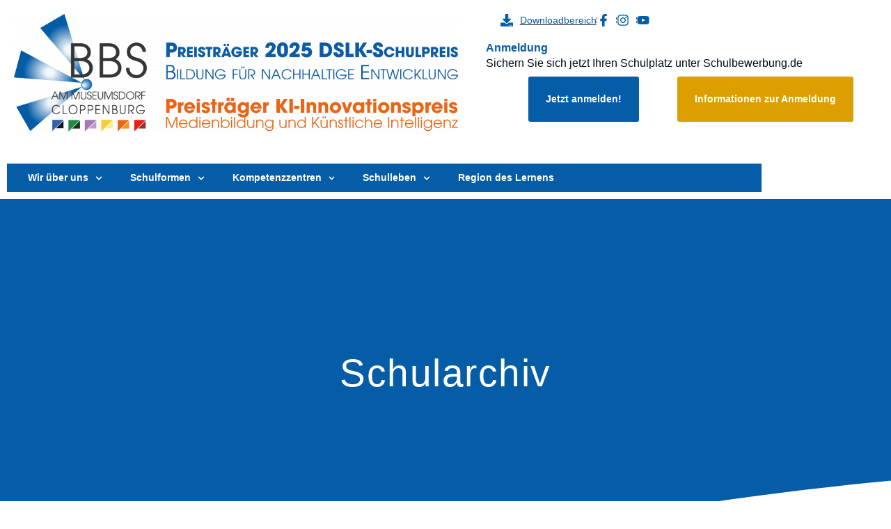

--- FILE ---
content_type: text/css
request_url: https://www.bbsam.de/wp-content/uploads/elementor/css/post-23558.css?ver=1768353790
body_size: 1564
content:
.elementor-kit-23558{--e-global-color-primary:#055CA7;--e-global-color-secondary:#363636;--e-global-color-text:#010B16;--e-global-color-accent:#055CA7;--e-global-color-20676e7c:#E41D17;--e-global-color-4127108:#339933;--e-global-color-23694f4c:#DD9F00;--e-global-color-75a927ff:#003161;--e-global-color-15ae43da:#DF5400;--e-global-color-32f8dea4:#23A455;--e-global-color-b3f26c0:#A37CB6;--e-global-color-3889f1f8:#FFF;--e-global-color-2a848635:#6639E4;--e-global-color-4d024206:#020101;--e-global-color-f898f31:#FFFEFE;--e-global-color-0d046a4:#E9E9E9;--e-global-color-c6c574f:#F9F9F9;--e-global-color-7ad78f4:#FFFFFFE6;--e-global-color-8630d9f:#7E222200;--e-global-color-b500f0a:#FFFFFF;--e-global-typography-primary-font-family:"Helvetica";--e-global-typography-primary-font-size:55px;--e-global-typography-primary-font-weight:500;--e-global-typography-primary-text-transform:none;--e-global-typography-primary-line-height:1.2em;--e-global-typography-primary-letter-spacing:1.5px;--e-global-typography-primary-word-spacing:1px;--e-global-typography-secondary-font-family:"Verdana";--e-global-typography-secondary-font-size:25px;--e-global-typography-secondary-font-weight:400;--e-global-typography-secondary-text-transform:none;--e-global-typography-text-font-family:"Helvetica";--e-global-typography-text-font-size:16px;--e-global-typography-text-font-weight:400;--e-global-typography-text-line-height:1.4em;--e-global-typography-accent-font-family:"Trebuchet MS";--e-global-typography-accent-font-size:14px;--e-global-typography-accent-font-weight:600;--e-global-typography-accent-text-transform:none;--e-global-typography-accent-font-style:normal;--e-global-typography-accent-line-height:1.1em;--e-global-typography-6ed476c-font-family:"Varela Round";--e-global-typography-6ed476c-font-size:20px;--e-global-typography-6ed476c-font-weight:400;--e-global-typography-6ed476c-text-transform:none;--e-global-typography-9525bd0-font-family:"Montserrat";--e-global-typography-9525bd0-font-size:20px;--e-global-typography-9525bd0-font-weight:300;--e-global-typography-9525bd0-text-transform:none;--e-global-typography-cdaaf6a-font-family:"Varela Round";--e-global-typography-cdaaf6a-font-size:16px;--e-global-typography-cdaaf6a-font-weight:300;--e-global-typography-cdaaf6a-text-transform:none;--e-global-typography-cdaaf6a-font-style:normal;--e-global-typography-0009af8-font-family:"Montserrat";--e-global-typography-0009af8-font-size:14px;--e-global-typography-0009af8-font-weight:400;--e-global-typography-0009af8-text-transform:none;--e-global-typography-0009af8-font-style:normal;--e-global-typography-0009af8-letter-spacing:0px;--e-global-typography-ef2c50b-font-family:"Varela Round";--e-global-typography-ef2c50b-font-size:15px;--e-global-typography-ef2c50b-font-weight:300;--e-global-typography-ef2c50b-text-transform:none;--e-global-typography-f8a9e51-font-family:"Varela Round";--e-global-typography-f8a9e51-font-size:35px;--e-global-typography-f8a9e51-font-weight:300;--e-global-typography-f8a9e51-text-transform:none;--e-global-typography-f8a9e51-line-height:1.2em;--e-global-typography-ccc280a-font-family:"Varela Round";--e-global-typography-ccc280a-font-size:80px;--e-global-typography-ccc280a-font-weight:300;--e-global-typography-ccc280a-text-transform:none;--e-global-typography-ccc280a-line-height:1.2em;--e-global-typography-2c11d45-font-family:"Varela Round";--e-global-typography-2c11d45-font-size:50px;--e-global-typography-2c11d45-font-weight:500;--e-global-typography-2c11d45-text-transform:none;--e-global-typography-2c11d45-line-height:1.2em;background-color:var( --e-global-color-b500f0a );color:#010B16;font-family:var( --e-global-typography-text-font-family ), Sans-serif;font-size:var( --e-global-typography-text-font-size );font-weight:var( --e-global-typography-text-font-weight );line-height:var( --e-global-typography-text-line-height );}.elementor-kit-23558 button,.elementor-kit-23558 input[type="button"],.elementor-kit-23558 input[type="submit"],.elementor-kit-23558 .elementor-button{background-color:var( --e-global-color-primary );font-family:var( --e-global-typography-accent-font-family ), Sans-serif;font-size:var( --e-global-typography-accent-font-size );font-weight:var( --e-global-typography-accent-font-weight );text-transform:var( --e-global-typography-accent-text-transform );font-style:var( --e-global-typography-accent-font-style );line-height:var( --e-global-typography-accent-line-height );color:#FFFFFF;}.elementor-kit-23558 button:hover,.elementor-kit-23558 button:focus,.elementor-kit-23558 input[type="button"]:hover,.elementor-kit-23558 input[type="button"]:focus,.elementor-kit-23558 input[type="submit"]:hover,.elementor-kit-23558 input[type="submit"]:focus,.elementor-kit-23558 .elementor-button:hover,.elementor-kit-23558 .elementor-button:focus{background-color:#1D1D1D;color:#FFFFFF;}.elementor-kit-23558 e-page-transition{background-color:#FFBC7D;}.elementor-kit-23558 a{color:#363636;font-family:var( --e-global-typography-accent-font-family ), Sans-serif;font-size:var( --e-global-typography-accent-font-size );font-weight:var( --e-global-typography-accent-font-weight );text-transform:var( --e-global-typography-accent-text-transform );font-style:var( --e-global-typography-accent-font-style );line-height:var( --e-global-typography-accent-line-height );}.elementor-kit-23558 h1{color:var( --e-global-color-primary );font-family:var( --e-global-typography-secondary-font-family ), Sans-serif;font-size:var( --e-global-typography-secondary-font-size );font-weight:var( --e-global-typography-secondary-font-weight );text-transform:var( --e-global-typography-secondary-text-transform );}.elementor-kit-23558 h2{color:var( --e-global-color-secondary );font-family:var( --e-global-typography-secondary-font-family ), Sans-serif;font-size:var( --e-global-typography-secondary-font-size );font-weight:var( --e-global-typography-secondary-font-weight );text-transform:var( --e-global-typography-secondary-text-transform );}.elementor-kit-23558 h3{color:var( --e-global-color-secondary );font-family:var( --e-global-typography-secondary-font-family ), Sans-serif;font-size:var( --e-global-typography-secondary-font-size );font-weight:var( --e-global-typography-secondary-font-weight );text-transform:var( --e-global-typography-secondary-text-transform );}.elementor-kit-23558 h4{color:var( --e-global-color-secondary );font-family:var( --e-global-typography-secondary-font-family ), Sans-serif;font-size:var( --e-global-typography-secondary-font-size );font-weight:var( --e-global-typography-secondary-font-weight );text-transform:var( --e-global-typography-secondary-text-transform );}.elementor-kit-23558 h5{color:var( --e-global-color-secondary );font-family:var( --e-global-typography-secondary-font-family ), Sans-serif;font-size:var( --e-global-typography-secondary-font-size );font-weight:var( --e-global-typography-secondary-font-weight );text-transform:var( --e-global-typography-secondary-text-transform );}.elementor-kit-23558 h6{color:var( --e-global-color-secondary );font-family:var( --e-global-typography-secondary-font-family ), Sans-serif;font-size:var( --e-global-typography-secondary-font-size );font-weight:var( --e-global-typography-secondary-font-weight );text-transform:var( --e-global-typography-secondary-text-transform );}.elementor-kit-23558 img{opacity:1;box-shadow:-2px 0px 10px 0px rgba(0, 0, 0, 0);transition-duration:0.4s;}.elementor-kit-23558 img:hover{opacity:0.7;}.elementor-section.elementor-section-boxed > .elementor-container{max-width:1400px;}.e-con{--container-max-width:1400px;--container-default-padding-top:10px;--container-default-padding-right:10px;--container-default-padding-bottom:10px;--container-default-padding-left:10px;}.elementor-widget:not(:last-child){margin-block-end:20px;}.elementor-element{--widgets-spacing:20px 20px;--widgets-spacing-row:20px;--widgets-spacing-column:20px;}{}h1.entry-title{display:var(--page-title-display);}@media(max-width:1024px){.elementor-kit-23558{--e-global-typography-primary-font-size:32px;--e-global-typography-secondary-font-size:18px;--e-global-typography-text-font-size:15px;--e-global-typography-accent-font-size:15px;--e-global-typography-6ed476c-font-size:18px;--e-global-typography-9525bd0-font-size:18px;--e-global-typography-cdaaf6a-font-size:15px;--e-global-typography-0009af8-font-size:14px;--e-global-typography-ef2c50b-font-size:15px;--e-global-typography-f8a9e51-font-size:25px;--e-global-typography-ccc280a-font-size:70px;--e-global-typography-2c11d45-font-size:45px;font-size:var( --e-global-typography-text-font-size );line-height:var( --e-global-typography-text-line-height );}.elementor-kit-23558 a{font-size:var( --e-global-typography-accent-font-size );line-height:var( --e-global-typography-accent-line-height );}.elementor-kit-23558 h1{font-size:var( --e-global-typography-secondary-font-size );}.elementor-kit-23558 h2{font-size:var( --e-global-typography-secondary-font-size );}.elementor-kit-23558 h3{font-size:var( --e-global-typography-secondary-font-size );}.elementor-kit-23558 h4{font-size:var( --e-global-typography-secondary-font-size );}.elementor-kit-23558 h5{font-size:var( --e-global-typography-secondary-font-size );}.elementor-kit-23558 h6{font-size:var( --e-global-typography-secondary-font-size );}.elementor-kit-23558 button,.elementor-kit-23558 input[type="button"],.elementor-kit-23558 input[type="submit"],.elementor-kit-23558 .elementor-button{font-size:var( --e-global-typography-accent-font-size );line-height:var( --e-global-typography-accent-line-height );}.elementor-section.elementor-section-boxed > .elementor-container{max-width:1024px;}.e-con{--container-max-width:1024px;}}@media(max-width:767px){.elementor-kit-23558{--e-global-typography-primary-font-size:30px;--e-global-typography-secondary-font-size:16px;--e-global-typography-text-font-size:15px;--e-global-typography-accent-font-size:15px;--e-global-typography-6ed476c-font-size:20px;--e-global-typography-9525bd0-font-size:18px;--e-global-typography-cdaaf6a-font-size:15px;--e-global-typography-0009af8-font-size:14px;--e-global-typography-ef2c50b-font-size:15px;--e-global-typography-f8a9e51-font-size:25px;--e-global-typography-ccc280a-font-size:50px;--e-global-typography-2c11d45-font-size:35px;font-size:var( --e-global-typography-text-font-size );line-height:var( --e-global-typography-text-line-height );}.elementor-kit-23558 a{font-size:var( --e-global-typography-accent-font-size );line-height:var( --e-global-typography-accent-line-height );}.elementor-kit-23558 h1{font-size:var( --e-global-typography-secondary-font-size );}.elementor-kit-23558 h2{font-size:var( --e-global-typography-secondary-font-size );}.elementor-kit-23558 h3{font-size:var( --e-global-typography-secondary-font-size );}.elementor-kit-23558 h4{font-size:var( --e-global-typography-secondary-font-size );}.elementor-kit-23558 h5{font-size:var( --e-global-typography-secondary-font-size );}.elementor-kit-23558 h6{font-size:var( --e-global-typography-secondary-font-size );}.elementor-kit-23558 button,.elementor-kit-23558 input[type="button"],.elementor-kit-23558 input[type="submit"],.elementor-kit-23558 .elementor-button{font-size:var( --e-global-typography-accent-font-size );line-height:var( --e-global-typography-accent-line-height );}.elementor-section.elementor-section-boxed > .elementor-container{max-width:767px;}.e-con{--container-max-width:767px;}}

--- FILE ---
content_type: text/css
request_url: https://www.bbsam.de/wp-content/uploads/elementor/css/post-23570.css?ver=1768355685
body_size: 2228
content:
.elementor-23570 .elementor-element.elementor-element-52736d58{--display:flex;--min-height:500px;--flex-direction:column;--container-widget-width:calc( ( 1 - var( --container-widget-flex-grow ) ) * 100% );--container-widget-height:initial;--container-widget-flex-grow:0;--container-widget-align-self:initial;--flex-wrap-mobile:wrap;--justify-content:center;--align-items:stretch;--gap:20px 20px;--row-gap:20px;--column-gap:20px;--overlay-opacity:0.15;--padding-top:0px;--padding-bottom:0px;--padding-left:2px;--padding-right:2px;}.elementor-23570 .elementor-element.elementor-element-52736d58:not(.elementor-motion-effects-element-type-background), .elementor-23570 .elementor-element.elementor-element-52736d58 > .elementor-motion-effects-container > .elementor-motion-effects-layer{background-color:transparent;background-image:linear-gradient(130deg, var( --e-global-color-primary ) 0%, #055CA7 89%);}.elementor-23570 .elementor-element.elementor-element-52736d58::before, .elementor-23570 .elementor-element.elementor-element-52736d58 > .elementor-background-video-container::before, .elementor-23570 .elementor-element.elementor-element-52736d58 > .e-con-inner > .elementor-background-video-container::before, .elementor-23570 .elementor-element.elementor-element-52736d58 > .elementor-background-slideshow::before, .elementor-23570 .elementor-element.elementor-element-52736d58 > .e-con-inner > .elementor-background-slideshow::before, .elementor-23570 .elementor-element.elementor-element-52736d58 > .elementor-motion-effects-container > .elementor-motion-effects-layer::before{background-image:url("https://www.bbsam.de/wp-content/uploads/2024/08/bbs_logo-1.png");--background-overlay:'';background-position:center left;background-repeat:no-repeat;background-size:cover;}.elementor-23570 .elementor-element.elementor-element-52736d58 > .elementor-shape-bottom svg, .elementor-23570 .elementor-element.elementor-element-52736d58 > .e-con-inner > .elementor-shape-bottom svg{width:calc(260% + 1.3px);height:120px;transform:translateX(-50%) rotateY(180deg);}.elementor-23570 .elementor-element.elementor-element-2149f85{text-align:center;}.elementor-23570 .elementor-element.elementor-element-2149f85 .elementor-heading-title{font-family:var( --e-global-typography-primary-font-family ), Sans-serif;font-size:var( --e-global-typography-primary-font-size );font-weight:var( --e-global-typography-primary-font-weight );text-transform:var( --e-global-typography-primary-text-transform );line-height:var( --e-global-typography-primary-line-height );letter-spacing:var( --e-global-typography-primary-letter-spacing );word-spacing:var( --e-global-typography-primary-word-spacing );color:var( --e-global-color-3889f1f8 );}.elementor-23570 .elementor-element.elementor-element-19c558c8{--display:flex;--flex-direction:column;--container-widget-width:calc( ( 1 - var( --container-widget-flex-grow ) ) * 100% );--container-widget-height:initial;--container-widget-flex-grow:0;--container-widget-align-self:initial;--flex-wrap-mobile:wrap;--align-items:stretch;--gap:20px 20px;--row-gap:20px;--column-gap:20px;--padding-top:6%;--padding-bottom:13%;--padding-left:2%;--padding-right:2%;}.elementor-23570 .elementor-element.elementor-element-19c558c8:not(.elementor-motion-effects-element-type-background), .elementor-23570 .elementor-element.elementor-element-19c558c8 > .elementor-motion-effects-container > .elementor-motion-effects-layer{background-color:#ffffff;}.elementor-23570 .elementor-element.elementor-element-59f26ddb{--grid-row-gap:30px;--grid-column-gap:30px;}.elementor-23570 .elementor-element.elementor-element-59f26ddb .elementor-posts-container .elementor-post__thumbnail{padding-bottom:calc( 0.55 * 100% );}.elementor-23570 .elementor-element.elementor-element-59f26ddb:after{content:"0.55";}.elementor-23570 .elementor-element.elementor-element-59f26ddb .elementor-post__thumbnail__link{width:100%;}.elementor-23570 .elementor-element.elementor-element-59f26ddb .elementor-post__meta-data span + span:before{content:"•";}.elementor-23570 .elementor-element.elementor-element-59f26ddb .elementor-post__card{background-color:var( --e-global-color-b500f0a );border-radius:10px;}.elementor-23570 .elementor-element.elementor-element-59f26ddb .elementor-post__text{padding:0 50px;margin-top:10px;}.elementor-23570 .elementor-element.elementor-element-59f26ddb .elementor-post__meta-data{padding:10px 50px;}.elementor-23570 .elementor-element.elementor-element-59f26ddb .elementor-post__avatar{padding-right:50px;padding-left:50px;}.elementor-23570 .elementor-element.elementor-element-59f26ddb .elementor-post__title, .elementor-23570 .elementor-element.elementor-element-59f26ddb .elementor-post__title a{color:var( --e-global-color-primary );font-family:var( --e-global-typography-6ed476c-font-family ), Sans-serif;font-size:var( --e-global-typography-6ed476c-font-size );font-weight:var( --e-global-typography-6ed476c-font-weight );text-transform:var( --e-global-typography-6ed476c-text-transform );}.elementor-23570 .elementor-element.elementor-element-59f26ddb .elementor-post__title{margin-bottom:10px;}.elementor-23570 .elementor-element.elementor-element-59f26ddb .elementor-pagination{text-align:center;font-family:var( --e-global-typography-accent-font-family ), Sans-serif;font-size:var( --e-global-typography-accent-font-size );font-weight:var( --e-global-typography-accent-font-weight );text-transform:var( --e-global-typography-accent-text-transform );font-style:var( --e-global-typography-accent-font-style );line-height:var( --e-global-typography-accent-line-height );margin-top:41px;}.elementor-23570 .elementor-element.elementor-element-59f26ddb .elementor-pagination .page-numbers:not(.dots){color:var( --e-global-color-secondary );}.elementor-23570 .elementor-element.elementor-element-59f26ddb .elementor-pagination a.page-numbers:hover{color:#4632da;}.elementor-23570 .elementor-element.elementor-element-59f26ddb .elementor-pagination .page-numbers.current{color:#4632da;}body:not(.rtl) .elementor-23570 .elementor-element.elementor-element-59f26ddb .elementor-pagination .page-numbers:not(:first-child){margin-left:calc( 68px/2 );}body:not(.rtl) .elementor-23570 .elementor-element.elementor-element-59f26ddb .elementor-pagination .page-numbers:not(:last-child){margin-right:calc( 68px/2 );}body.rtl .elementor-23570 .elementor-element.elementor-element-59f26ddb .elementor-pagination .page-numbers:not(:first-child){margin-right:calc( 68px/2 );}body.rtl .elementor-23570 .elementor-element.elementor-element-59f26ddb .elementor-pagination .page-numbers:not(:last-child){margin-left:calc( 68px/2 );}.elementor-23570 .elementor-element.elementor-element-59f26ddb .elementor-posts-nothing-found{color:var( --e-global-color-text );font-family:var( --e-global-typography-text-font-family ), Sans-serif;font-size:var( --e-global-typography-text-font-size );font-weight:var( --e-global-typography-text-font-weight );line-height:var( --e-global-typography-text-line-height );}.elementor-23570 .elementor-element.elementor-element-58b379b{--display:flex;--flex-direction:row;--container-widget-width:calc( ( 1 - var( --container-widget-flex-grow ) ) * 100% );--container-widget-height:100%;--container-widget-flex-grow:1;--container-widget-align-self:stretch;--flex-wrap-mobile:wrap;--align-items:stretch;--gap:10px 10px;--row-gap:10px;--column-gap:10px;--overlay-opacity:0.15;--padding-top:0%;--padding-bottom:2.5%;--padding-left:2%;--padding-right:2%;}.elementor-23570 .elementor-element.elementor-element-58b379b:not(.elementor-motion-effects-element-type-background), .elementor-23570 .elementor-element.elementor-element-58b379b > .elementor-motion-effects-container > .elementor-motion-effects-layer{background-color:transparent;background-image:linear-gradient(130deg, var( --e-global-color-primary ) 0%, var( --e-global-color-accent ) 90%);}.elementor-23570 .elementor-element.elementor-element-58b379b::before, .elementor-23570 .elementor-element.elementor-element-58b379b > .elementor-background-video-container::before, .elementor-23570 .elementor-element.elementor-element-58b379b > .e-con-inner > .elementor-background-video-container::before, .elementor-23570 .elementor-element.elementor-element-58b379b > .elementor-background-slideshow::before, .elementor-23570 .elementor-element.elementor-element-58b379b > .e-con-inner > .elementor-background-slideshow::before, .elementor-23570 .elementor-element.elementor-element-58b379b > .elementor-motion-effects-container > .elementor-motion-effects-layer::before{background-image:url("https://www.bbsam.de/wp-content/uploads/2024/08/CTA-Shapes.png");--background-overlay:'';background-position:center center;background-repeat:no-repeat;background-size:cover;}.elementor-23570 .elementor-element.elementor-element-58b379b > .elementor-shape-top svg, .elementor-23570 .elementor-element.elementor-element-58b379b > .e-con-inner > .elementor-shape-top svg{width:calc(230% + 1.3px);height:100px;transform:translateX(-50%) rotateY(180deg);}.elementor-23570 .elementor-element.elementor-element-1b43a04f{--display:flex;--justify-content:center;--padding-top:90px;--padding-bottom:0px;--padding-left:0px;--padding-right:30px;}.elementor-23570 .elementor-element.elementor-element-3a30aba6{--display:flex;--padding-top:0px;--padding-bottom:0px;--padding-left:0px;--padding-right:0px;}.elementor-23570 .elementor-element.elementor-element-722c8f02 > .elementor-widget-container{margin:-10% 0% 0% 0%;}.elementor-23570 .elementor-element.elementor-element-722c8f02{text-align:end;}.elementor-23570 .elementor-element.elementor-element-722c8f02 img{border-radius:300px 100px 100px 100px;box-shadow:0px 0px 30px 0px rgba(0,0,0,0.12);}@media(min-width:768px){.elementor-23570 .elementor-element.elementor-element-19c558c8{--content-width:1076px;}}@media(max-width:1024px){.elementor-23570 .elementor-element.elementor-element-52736d58{--min-height:400px;--padding-top:0%;--padding-bottom:0%;--padding-left:5%;--padding-right:5%;}.elementor-23570 .elementor-element.elementor-element-52736d58::before, .elementor-23570 .elementor-element.elementor-element-52736d58 > .elementor-background-video-container::before, .elementor-23570 .elementor-element.elementor-element-52736d58 > .e-con-inner > .elementor-background-video-container::before, .elementor-23570 .elementor-element.elementor-element-52736d58 > .elementor-background-slideshow::before, .elementor-23570 .elementor-element.elementor-element-52736d58 > .e-con-inner > .elementor-background-slideshow::before, .elementor-23570 .elementor-element.elementor-element-52736d58 > .elementor-motion-effects-container > .elementor-motion-effects-layer::before{background-position:center left;}.elementor-23570 .elementor-element.elementor-element-52736d58 > .elementor-shape-bottom svg, .elementor-23570 .elementor-element.elementor-element-52736d58 > .e-con-inner > .elementor-shape-bottom svg{height:100px;}.elementor-23570 .elementor-element.elementor-element-2149f85 .elementor-heading-title{font-size:var( --e-global-typography-primary-font-size );line-height:var( --e-global-typography-primary-line-height );letter-spacing:var( --e-global-typography-primary-letter-spacing );word-spacing:var( --e-global-typography-primary-word-spacing );}.elementor-23570 .elementor-element.elementor-element-19c558c8{--padding-top:16%;--padding-bottom:0%;--padding-left:5%;--padding-right:5%;}.elementor-23570 .elementor-element.elementor-element-59f26ddb .elementor-post__title, .elementor-23570 .elementor-element.elementor-element-59f26ddb .elementor-post__title a{font-size:var( --e-global-typography-6ed476c-font-size );}.elementor-23570 .elementor-element.elementor-element-59f26ddb .elementor-pagination{font-size:var( --e-global-typography-accent-font-size );line-height:var( --e-global-typography-accent-line-height );}.elementor-23570 .elementor-element.elementor-element-59f26ddb .elementor-posts-nothing-found{font-size:var( --e-global-typography-text-font-size );line-height:var( --e-global-typography-text-line-height );}.elementor-23570 .elementor-element.elementor-element-58b379b::before, .elementor-23570 .elementor-element.elementor-element-58b379b > .elementor-background-video-container::before, .elementor-23570 .elementor-element.elementor-element-58b379b > .e-con-inner > .elementor-background-video-container::before, .elementor-23570 .elementor-element.elementor-element-58b379b > .elementor-background-slideshow::before, .elementor-23570 .elementor-element.elementor-element-58b379b > .e-con-inner > .elementor-background-slideshow::before, .elementor-23570 .elementor-element.elementor-element-58b379b > .elementor-motion-effects-container > .elementor-motion-effects-layer::before{background-position:center left;}.elementor-23570 .elementor-element.elementor-element-58b379b > .elementor-shape-top svg, .elementor-23570 .elementor-element.elementor-element-58b379b > .e-con-inner > .elementor-shape-top svg{height:45px;}.elementor-23570 .elementor-element.elementor-element-58b379b{--padding-top:10%;--padding-bottom:5%;--padding-left:5%;--padding-right:5%;}.elementor-23570 .elementor-element.elementor-element-1b43a04f{--padding-top:0px;--padding-bottom:0px;--padding-left:0px;--padding-right:0px;}.elementor-23570 .elementor-element.elementor-element-3a30aba6{--padding-top:0px;--padding-bottom:0px;--padding-left:020px;--padding-right:0px;}.elementor-23570 .elementor-element.elementor-element-722c8f02 > .elementor-widget-container{margin:-16% 0% 0% 0%;}}@media(max-width:767px){.elementor-23570 .elementor-element.elementor-element-52736d58{--min-height:280px;--padding-top:10%;--padding-bottom:0%;--padding-left:6%;--padding-right:6%;}.elementor-23570 .elementor-element.elementor-element-52736d58::before, .elementor-23570 .elementor-element.elementor-element-52736d58 > .elementor-background-video-container::before, .elementor-23570 .elementor-element.elementor-element-52736d58 > .e-con-inner > .elementor-background-video-container::before, .elementor-23570 .elementor-element.elementor-element-52736d58 > .elementor-background-slideshow::before, .elementor-23570 .elementor-element.elementor-element-52736d58 > .e-con-inner > .elementor-background-slideshow::before, .elementor-23570 .elementor-element.elementor-element-52736d58 > .elementor-motion-effects-container > .elementor-motion-effects-layer::before{background-position:center left;}.elementor-23570 .elementor-element.elementor-element-52736d58 > .elementor-shape-bottom svg, .elementor-23570 .elementor-element.elementor-element-52736d58 > .e-con-inner > .elementor-shape-bottom svg{height:50px;}.elementor-23570 .elementor-element.elementor-element-2149f85 .elementor-heading-title{font-size:var( --e-global-typography-primary-font-size );line-height:var( --e-global-typography-primary-line-height );letter-spacing:var( --e-global-typography-primary-letter-spacing );word-spacing:var( --e-global-typography-primary-word-spacing );}.elementor-23570 .elementor-element.elementor-element-19c558c8{--padding-top:28%;--padding-bottom:26%;--padding-left:6%;--padding-right:6%;}.elementor-23570 .elementor-element.elementor-element-59f26ddb .elementor-posts-container .elementor-post__thumbnail{padding-bottom:calc( 0.5 * 100% );}.elementor-23570 .elementor-element.elementor-element-59f26ddb:after{content:"0.5";}.elementor-23570 .elementor-element.elementor-element-59f26ddb .elementor-post__thumbnail__link{width:100%;}.elementor-23570 .elementor-element.elementor-element-59f26ddb .elementor-post__title, .elementor-23570 .elementor-element.elementor-element-59f26ddb .elementor-post__title a{font-size:var( --e-global-typography-6ed476c-font-size );}.elementor-23570 .elementor-element.elementor-element-59f26ddb .elementor-pagination{font-size:var( --e-global-typography-accent-font-size );line-height:var( --e-global-typography-accent-line-height );}.elementor-23570 .elementor-element.elementor-element-59f26ddb .elementor-posts-nothing-found{font-size:var( --e-global-typography-text-font-size );line-height:var( --e-global-typography-text-line-height );}.elementor-23570 .elementor-element.elementor-element-58b379b{--padding-top:20%;--padding-bottom:5%;--padding-left:5%;--padding-right:5%;}.elementor-23570 .elementor-element.elementor-element-1b43a04f{--padding-top:5%;--padding-bottom:5%;--padding-left:5%;--padding-right:5%;}.elementor-23570 .elementor-element.elementor-element-3a30aba6{--padding-top:10px;--padding-bottom:10px;--padding-left:10px;--padding-right:10px;}.elementor-23570 .elementor-element.elementor-element-722c8f02 > .elementor-widget-container{margin:20% 0% -15% 0%;}}